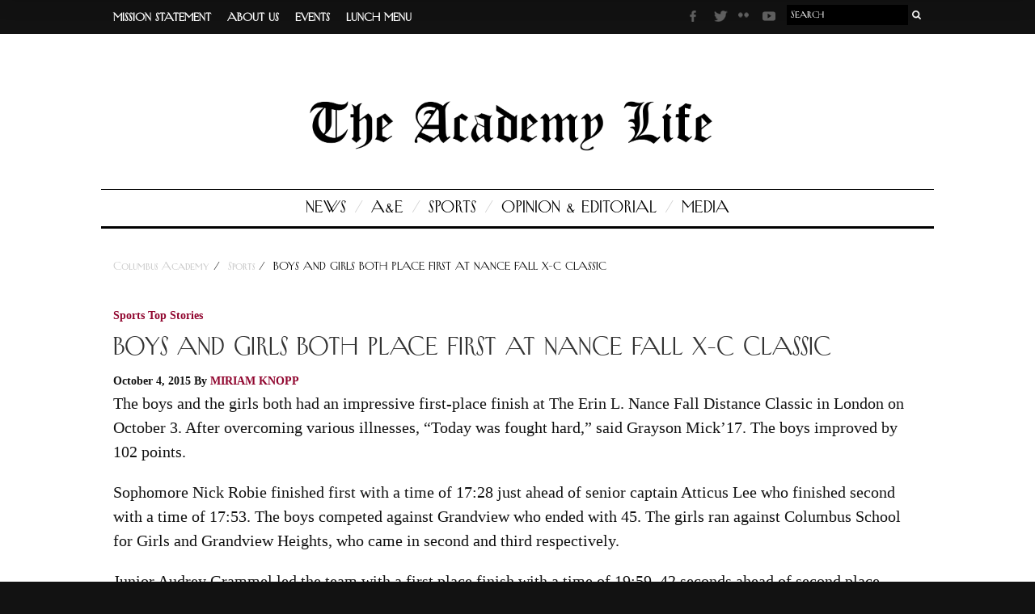

--- FILE ---
content_type: text/html; charset=UTF-8
request_url: https://ca-life.org/2015/10/04/boys-and-girls-both-place-first-at-nance-hall-x-c-classic/
body_size: 7745
content:
<!DOCTYPE html><html class="no-js" lang="en-US"><head><meta http-equiv="Content-Type" content="text/html; charset=UTF-8"><meta name="viewport" content="width=device-width, initial-scale=1"><link media="all" href="https://ca-life.org/wp-content/cache/autoptimize/css/autoptimize_057c84c04ee07ad74d87555b3a1717ad.css" rel="stylesheet"><title>Boys and Girls Both Place First at Nance Fall X-C Classic - Columbus Academy</title><meta name='robots' content='index, follow, max-image-preview:large, max-snippet:-1, max-video-preview:-1' /><link rel="canonical" href="https://ca-life.org/2015/10/04/boys-and-girls-both-place-first-at-nance-hall-x-c-classic/" /><meta property="og:locale" content="en_US" /><meta property="og:type" content="article" /><meta property="og:title" content="Boys and Girls Both Place First at Nance Fall X-C Classic - Columbus Academy" /><meta property="og:description" content="The boys and the girls both had an impressive first-place finish at The Erin L. Nance Fall Distance Classic in London on October 3. After overcoming various illnesses, “Today was fought hard,” said Grayson Mick’17. The boys improved by 102 points. Sophomore Nick Robie finished first with a time of 17:28 just ahead of senior..." /><meta property="og:url" content="https://ca-life.org/2015/10/04/boys-and-girls-both-place-first-at-nance-hall-x-c-classic/" /><meta property="og:site_name" content="Columbus Academy" /><meta property="article:published_time" content="2015-10-04T23:39:34+00:00" /><meta property="article:modified_time" content="2015-11-03T17:30:37+00:00" /><meta name="author" content="Miriam Knopp" /><meta name="twitter:card" content="summary_large_image" /><meta name="twitter:label1" content="Written by" /><meta name="twitter:data1" content="Miriam Knopp" /><meta name="twitter:label2" content="Est. reading time" /><meta name="twitter:data2" content="1 minute" /> <script type="application/ld+json" class="yoast-schema-graph">{"@context":"https://schema.org","@graph":[{"@type":"Article","@id":"https://ca-life.org/2015/10/04/boys-and-girls-both-place-first-at-nance-hall-x-c-classic/#article","isPartOf":{"@id":"https://ca-life.org/2015/10/04/boys-and-girls-both-place-first-at-nance-hall-x-c-classic/"},"author":[{"@id":"https://ca-life.org/#/schema/person/ad6da37a98c9591450bae59fa6cda1a6"}],"headline":"Boys and Girls Both Place First at Nance Fall X-C Classic","datePublished":"2015-10-04T23:39:34+00:00","dateModified":"2015-11-03T17:30:37+00:00","mainEntityOfPage":{"@id":"https://ca-life.org/2015/10/04/boys-and-girls-both-place-first-at-nance-hall-x-c-classic/"},"wordCount":152,"articleSection":["Sports","Top Stories"],"inLanguage":"en-US"},{"@type":"WebPage","@id":"https://ca-life.org/2015/10/04/boys-and-girls-both-place-first-at-nance-hall-x-c-classic/","url":"https://ca-life.org/2015/10/04/boys-and-girls-both-place-first-at-nance-hall-x-c-classic/","name":"Boys and Girls Both Place First at Nance Fall X-C Classic - Columbus Academy","isPartOf":{"@id":"https://ca-life.org/#website"},"datePublished":"2015-10-04T23:39:34+00:00","dateModified":"2015-11-03T17:30:37+00:00","author":{"@id":"https://ca-life.org/#/schema/person/ad6da37a98c9591450bae59fa6cda1a6"},"breadcrumb":{"@id":"https://ca-life.org/2015/10/04/boys-and-girls-both-place-first-at-nance-hall-x-c-classic/#breadcrumb"},"inLanguage":"en-US","potentialAction":[{"@type":"ReadAction","target":["https://ca-life.org/2015/10/04/boys-and-girls-both-place-first-at-nance-hall-x-c-classic/"]}]},{"@type":"BreadcrumbList","@id":"https://ca-life.org/2015/10/04/boys-and-girls-both-place-first-at-nance-hall-x-c-classic/#breadcrumb","itemListElement":[{"@type":"ListItem","position":1,"name":"Home","item":"https://ca-life.org/"},{"@type":"ListItem","position":2,"name":"Blog","item":"https://ca-life.org/blog/"},{"@type":"ListItem","position":3,"name":"Boys and Girls Both Place First at Nance Fall X-C Classic"}]},{"@type":"WebSite","@id":"https://ca-life.org/#website","url":"https://ca-life.org/","name":"Columbus Academy","description":"The Academy Life","potentialAction":[{"@type":"SearchAction","target":{"@type":"EntryPoint","urlTemplate":"https://ca-life.org/?s={search_term_string}"},"query-input":{"@type":"PropertyValueSpecification","valueRequired":true,"valueName":"search_term_string"}}],"inLanguage":"en-US"},{"@type":"Person","@id":"https://ca-life.org/#/schema/person/ad6da37a98c9591450bae59fa6cda1a6","name":"Miriam Knopp","image":{"@type":"ImageObject","inLanguage":"en-US","@id":"https://ca-life.org/#/schema/person/image/cf4928eef4ff313c0324c17c2a95d97a","url":"https://secure.gravatar.com/avatar/bc01335e41aa524d54bf877fa383213a11e2a8318d312720904a1012fb67da6d?s=96&d=mm&r=g","contentUrl":"https://secure.gravatar.com/avatar/bc01335e41aa524d54bf877fa383213a11e2a8318d312720904a1012fb67da6d?s=96&d=mm&r=g","caption":"Miriam Knopp"},"url":"https://ca-life.org/author/knoppmi16/"}]}</script> <link rel='dns-prefetch' href='//cdnjs.cloudflare.com' /><link rel='dns-prefetch' href='//use.fontawesome.com' /><link rel='dns-prefetch' href='//cdn.openshareweb.com' /><link rel='dns-prefetch' href='//cdn.shareaholic.net' /><link rel='dns-prefetch' href='//www.shareaholic.net' /><link rel='dns-prefetch' href='//analytics.shareaholic.com' /><link rel='dns-prefetch' href='//recs.shareaholic.com' /><link rel='dns-prefetch' href='//partner.shareaholic.com' /><link rel="alternate" type="application/rss+xml" title="Columbus Academy &raquo; Boys and Girls Both Place First at Nance Fall X-C Classic Comments Feed" href="https://ca-life.org/2015/10/04/boys-and-girls-both-place-first-at-nance-hall-x-c-classic/feed/" /><link rel='preload' href='//cdn.shareaholic.net/assets/pub/shareaholic.js' as='script'/> <script data-no-minify='1' data-cfasync='false'>_SHR_SETTINGS = {"endpoints":{"local_recs_url":"https:\/\/ca-life.org\/wp-admin\/admin-ajax.php?action=shareaholic_permalink_related","ajax_url":"https:\/\/ca-life.org\/wp-admin\/admin-ajax.php","share_counts_url":"https:\/\/ca-life.org\/wp-admin\/admin-ajax.php?action=shareaholic_share_counts_api"},"site_id":"0b461c876bb93f0766f6dfd66998e89f","url_components":{"year":"2015","monthnum":"10","day":"04","hour":"19","minute":"39","second":"34","post_id":"8087","postname":"boys-and-girls-both-place-first-at-nance-hall-x-c-classic","category":"sports"}};</script> <script data-no-minify='1' data-cfasync='false' src='//cdn.shareaholic.net/assets/pub/shareaholic.js' data-shr-siteid='0b461c876bb93f0766f6dfd66998e89f' async ></script> <meta name='shareaholic:site_name' content='Columbus Academy' /><meta name='shareaholic:language' content='en-US' /><meta name='shareaholic:url' content='https://ca-life.org/2015/10/04/boys-and-girls-both-place-first-at-nance-hall-x-c-classic/' /><meta name='shareaholic:keywords' content='cat:sports, cat:top stories, type:post' /><meta name='shareaholic:article_published_time' content='2015-10-04T19:39:34+00:00' /><meta name='shareaholic:article_modified_time' content='2015-11-03T17:30:37+00:00' /><meta name='shareaholic:shareable_page' content='true' /><meta name='shareaholic:article_author_name' content='Miriam Knopp' /><meta name='shareaholic:site_id' content='0b461c876bb93f0766f6dfd66998e89f' /><meta name='shareaholic:wp_version' content='9.7.13' />  <script type="text/javascript">window._wpemojiSettings = {"baseUrl":"https:\/\/s.w.org\/images\/core\/emoji\/16.0.1\/72x72\/","ext":".png","svgUrl":"https:\/\/s.w.org\/images\/core\/emoji\/16.0.1\/svg\/","svgExt":".svg","source":{"concatemoji":"https:\/\/ca-life.org\/wp-includes\/js\/wp-emoji-release.min.js?ver=6.8.3"}};
/*! This file is auto-generated */
!function(s,n){var o,i,e;function c(e){try{var t={supportTests:e,timestamp:(new Date).valueOf()};sessionStorage.setItem(o,JSON.stringify(t))}catch(e){}}function p(e,t,n){e.clearRect(0,0,e.canvas.width,e.canvas.height),e.fillText(t,0,0);var t=new Uint32Array(e.getImageData(0,0,e.canvas.width,e.canvas.height).data),a=(e.clearRect(0,0,e.canvas.width,e.canvas.height),e.fillText(n,0,0),new Uint32Array(e.getImageData(0,0,e.canvas.width,e.canvas.height).data));return t.every(function(e,t){return e===a[t]})}function u(e,t){e.clearRect(0,0,e.canvas.width,e.canvas.height),e.fillText(t,0,0);for(var n=e.getImageData(16,16,1,1),a=0;a<n.data.length;a++)if(0!==n.data[a])return!1;return!0}function f(e,t,n,a){switch(t){case"flag":return n(e,"\ud83c\udff3\ufe0f\u200d\u26a7\ufe0f","\ud83c\udff3\ufe0f\u200b\u26a7\ufe0f")?!1:!n(e,"\ud83c\udde8\ud83c\uddf6","\ud83c\udde8\u200b\ud83c\uddf6")&&!n(e,"\ud83c\udff4\udb40\udc67\udb40\udc62\udb40\udc65\udb40\udc6e\udb40\udc67\udb40\udc7f","\ud83c\udff4\u200b\udb40\udc67\u200b\udb40\udc62\u200b\udb40\udc65\u200b\udb40\udc6e\u200b\udb40\udc67\u200b\udb40\udc7f");case"emoji":return!a(e,"\ud83e\udedf")}return!1}function g(e,t,n,a){var r="undefined"!=typeof WorkerGlobalScope&&self instanceof WorkerGlobalScope?new OffscreenCanvas(300,150):s.createElement("canvas"),o=r.getContext("2d",{willReadFrequently:!0}),i=(o.textBaseline="top",o.font="600 32px Arial",{});return e.forEach(function(e){i[e]=t(o,e,n,a)}),i}function t(e){var t=s.createElement("script");t.src=e,t.defer=!0,s.head.appendChild(t)}"undefined"!=typeof Promise&&(o="wpEmojiSettingsSupports",i=["flag","emoji"],n.supports={everything:!0,everythingExceptFlag:!0},e=new Promise(function(e){s.addEventListener("DOMContentLoaded",e,{once:!0})}),new Promise(function(t){var n=function(){try{var e=JSON.parse(sessionStorage.getItem(o));if("object"==typeof e&&"number"==typeof e.timestamp&&(new Date).valueOf()<e.timestamp+604800&&"object"==typeof e.supportTests)return e.supportTests}catch(e){}return null}();if(!n){if("undefined"!=typeof Worker&&"undefined"!=typeof OffscreenCanvas&&"undefined"!=typeof URL&&URL.createObjectURL&&"undefined"!=typeof Blob)try{var e="postMessage("+g.toString()+"("+[JSON.stringify(i),f.toString(),p.toString(),u.toString()].join(",")+"));",a=new Blob([e],{type:"text/javascript"}),r=new Worker(URL.createObjectURL(a),{name:"wpTestEmojiSupports"});return void(r.onmessage=function(e){c(n=e.data),r.terminate(),t(n)})}catch(e){}c(n=g(i,f,p,u))}t(n)}).then(function(e){for(var t in e)n.supports[t]=e[t],n.supports.everything=n.supports.everything&&n.supports[t],"flag"!==t&&(n.supports.everythingExceptFlag=n.supports.everythingExceptFlag&&n.supports[t]);n.supports.everythingExceptFlag=n.supports.everythingExceptFlag&&!n.supports.flag,n.DOMReady=!1,n.readyCallback=function(){n.DOMReady=!0}}).then(function(){return e}).then(function(){var e;n.supports.everything||(n.readyCallback(),(e=n.source||{}).concatemoji?t(e.concatemoji):e.wpemoji&&e.twemoji&&(t(e.twemoji),t(e.wpemoji)))}))}((window,document),window._wpemojiSettings);</script> <link rel='stylesheet' id='NYReg-css' href='https://ca-life.org/wp-content/themes/columbusacademy/fonts/NewYorkReg.otf' type='text/css' media='all' /><link rel='stylesheet' id='fontawesome-css' href='https://use.fontawesome.com/releases/v5.8.1/css/all.css' type='text/css' media='all' /> <script type="text/javascript" src="https://ca-life.org/wp-includes/js/jquery/jquery.min.js?ver=3.7.1" id="jquery-core-js"></script> <script type="text/javascript" src="https://cdnjs.cloudflare.com/ajax/libs/handlebars.js/3.0.0/handlebars.min.js?ver=3.0.0" id="handlebars-js"></script> <link rel="https://api.w.org/" href="https://ca-life.org/wp-json/" /><link rel="alternate" title="JSON" type="application/json" href="https://ca-life.org/wp-json/wp/v2/posts/8087" /><link rel="EditURI" type="application/rsd+xml" title="RSD" href="https://ca-life.org/xmlrpc.php?rsd" /><link rel='shortlink' href='https://ca-life.org/?p=8087' /><link rel="alternate" title="oEmbed (JSON)" type="application/json+oembed" href="https://ca-life.org/wp-json/oembed/1.0/embed?url=https%3A%2F%2Fca-life.org%2F2015%2F10%2F04%2Fboys-and-girls-both-place-first-at-nance-hall-x-c-classic%2F" /><link rel="alternate" title="oEmbed (XML)" type="text/xml+oembed" href="https://ca-life.org/wp-json/oembed/1.0/embed?url=https%3A%2F%2Fca-life.org%2F2015%2F10%2F04%2Fboys-and-girls-both-place-first-at-nance-hall-x-c-classic%2F&#038;format=xml" /><link rel="icon" href="https://ca-life.org/wp-content/uploads/2020/09/cropped-favicon-1-32x32.png" sizes="32x32" /><link rel="icon" href="https://ca-life.org/wp-content/uploads/2020/09/cropped-favicon-1-192x192.png" sizes="192x192" /><link rel="apple-touch-icon" href="https://ca-life.org/wp-content/uploads/2020/09/cropped-favicon-1-180x180.png" /><meta name="msapplication-TileImage" content="https://ca-life.org/wp-content/uploads/2020/09/cropped-favicon-1-270x270.png" />  <script type="text/javascript">var analyticsFileTypes = [];
    var analyticsSnippet = 'disabled';
    var analyticsEventTracking = 'enabled';</script> <script type="text/javascript">(function(i,s,o,g,r,a,m){i['GoogleAnalyticsObject']=r;i[r]=i[r]||function(){
	(i[r].q=i[r].q||[]).push(arguments)},i[r].l=1*new Date();a=s.createElement(o),
	m=s.getElementsByTagName(o)[0];a.async=1;a.src=g;m.parentNode.insertBefore(a,m)
	})(window,document,'script','//www.google-analytics.com/analytics.js','ga');
	ga('create', 'UA-164636669-1', 'auto');
 
	ga('send', 'pageview');</script> <link rel="stylesheet" href="https://use.typekit.net/kyx7kvb.css"><link rel="apple-touch-icon" href="apple-touch-icon.png"></head><body class="wp-singular post-template-default single single-post postid-8087 single-format-standard wp-theme-columbusacademy"><div id="top"></div><div id="overlay"></div><div id="modal-wrapper"><div id="modal"> <a class="close-modal"></a><div id="modal-inner"></div></div></div><header class="header sticky-header clearfix"><div class="container"><div class="inner"><div class="menu-icon-container"> <a href="#" class='menu-button menu-icon'> <i class="fas fa-bars"></i> </a></div><div class="logo-container"> <a href="/"> <img src="https://ca-life.org/wp-content/uploads/2020/09/ColumbusAcademyShield.jpg" alt="Columbus Academy"> </a></div><div class="search-container"> <a href="#" class="search-button"> <i class="fas fa-search"></i> </a></div></div></div></header><div id="search-modal"><div class="inner"> <a href="#" class="search-close"> <i class="fas fa-times"></i> </a><div class="container"><div class="content"><form method="get" action="https://ca-life.org/" class="search" role="search"> <label for="search-input-697a99255334f" class="screen-reader-text">Search for:</label> <input type="text" name="s" class="searchbox" id="search-input-697a99255334f" value="" placeholder="Search" /> <button type="submit" class="search-submit" value="Search">Search</button></form><p> Press enter or return to search.</p></div></div></div></div> <a href='#top' class="back-top hide" role='button'> <i class="fas fa-chevron-up"></i> </a><div class="sticky-nav"><nav id="sticky-nav" role="navigation"><ul id="menu-primary-navigation" class="menu"><li id="menu-item-11515" class="menu-item menu-item-type-taxonomy menu-item-object-category menu-item-11515"><a href="https://ca-life.org/category/news/">News</a></li><li id="menu-item-11512" class="menu-item menu-item-type-taxonomy menu-item-object-category menu-item-11512"><a href="https://ca-life.org/category/arts-and-entertainment/">A&#038;E</a></li><li id="menu-item-6665" class="menu-item menu-item-type-taxonomy menu-item-object-category current-post-ancestor current-menu-parent current-post-parent menu-item-6665"><a href="https://ca-life.org/category/sports/">Sports</a></li><li id="menu-item-6666" class="menu-item menu-item-type-taxonomy menu-item-object-category menu-item-6666"><a href="https://ca-life.org/category/oped/">Opinion &#038; Editorial</a></li><li id="menu-item-17684" class="menu-item menu-item-type-taxonomy menu-item-object-category menu-item-17684"><a href="https://ca-life.org/category/videos/">Media</a></li></ul></nav><div class="util-left"><nav id="sticky-utility-nav" role="navigation"><ul id="menu-utility-navigation" class="menu"><li id="menu-item-6699" class="menu-item menu-item-type-post_type menu-item-object-page menu-item-6699"><a href="https://ca-life.org/mission/">Mission Statement</a></li><li id="menu-item-6698" class="menu-item menu-item-type-post_type menu-item-object-page menu-item-6698"><a href="https://ca-life.org/about-us/">About Us</a></li><li id="menu-item-8046" class="menu-item menu-item-type-custom menu-item-object-custom menu-item-8046"><a target="_blank" href="http://intranet.columbusacademy.org/calendar/view.php?view=month">Events</a></li><li id="menu-item-8047" class="menu-item menu-item-type-custom menu-item-object-custom menu-item-8047"><a target="_blank" href="http://www.sagedining.com/menus/columbusacademy">Lunch Menu</a></li></ul></nav></div><div class="util-right"><div class="util-search"><form method="get" action="https://ca-life.org/" class="search" role="search"> <label for="search-input-697a992555097" class="screen-reader-text">Search for:</label> <input type="text" name="s" class="searchbox" id="search-input-697a992555097" value="" placeholder="Search" /> <button type="submit" class="search-submit" value="Search">Search</button></form></div><nav id="sticky-social-nav" role="navigation"><ul id="menu-social-links" class="menu"><li id="menu-item-6682" class="facebook menu-item menu-item-type-custom menu-item-object-custom menu-item-6682"><a href="https://www.facebook.com/The-Academy-Life-174962049291633/timeline/">Facebook</a></li><li id="menu-item-6683" class="twitter menu-item menu-item-type-custom menu-item-object-custom menu-item-6683"><a href="https://twitter.com/AcademyLifeNews">Twitter</a></li><li id="menu-item-6684" class="flickr menu-item menu-item-type-custom menu-item-object-custom menu-item-6684"><a href="http://www.flickr.com/photos/69135611@N07/">Flickr</a></li><li id="menu-item-8055" class="youtube menu-item menu-item-type-custom menu-item-object-custom menu-item-8055"><a href="https://www.youtube.com/user/AcademyLifeCA">Youtube</a></li></ul></nav></div></div><div id="wrapper"><div class="topnav"><div class="container-topnav"><div class="row"><div class="hidden-sm hidden-xs"><div class="col-md-6 util-left"><nav id="utility-nav" role="navigation"> <a href="#content" class="skip-link screen-reader-text">Skip to main content</a><ul id="menu-utility-navigation-1" class="menu"><li class="menu-item menu-item-type-post_type menu-item-object-page menu-item-6699"><a href="https://ca-life.org/mission/">Mission Statement</a></li><li class="menu-item menu-item-type-post_type menu-item-object-page menu-item-6698"><a href="https://ca-life.org/about-us/">About Us</a></li><li class="menu-item menu-item-type-custom menu-item-object-custom menu-item-8046"><a target="_blank" href="http://intranet.columbusacademy.org/calendar/view.php?view=month">Events</a></li><li class="menu-item menu-item-type-custom menu-item-object-custom menu-item-8047"><a target="_blank" href="http://www.sagedining.com/menus/columbusacademy">Lunch Menu</a></li></ul></nav></div><div class="col-md-6 util-right"><div class="util-search"><form method="get" action="https://ca-life.org/" class="search" role="search"> <label for="search-input-697a9925561f3" class="screen-reader-text">Search for:</label> <input type="text" name="s" class="searchbox" id="search-input-697a9925561f3" value="" placeholder="Search" /> <button type="submit" class="search-submit" value="Search">Search</button></form></div><nav id="social-nav" role="navigation"> <a href="#content" class="skip-link screen-reader-text">Skip to main content</a><ul id="menu-social-links-1" class="menu"><li class="facebook menu-item menu-item-type-custom menu-item-object-custom menu-item-6682"><a href="https://www.facebook.com/The-Academy-Life-174962049291633/timeline/">Facebook</a></li><li class="twitter menu-item menu-item-type-custom menu-item-object-custom menu-item-6683"><a href="https://twitter.com/AcademyLifeNews">Twitter</a></li><li class="flickr menu-item menu-item-type-custom menu-item-object-custom menu-item-6684"><a href="http://www.flickr.com/photos/69135611@N07/">Flickr</a></li><li class="youtube menu-item menu-item-type-custom menu-item-object-custom menu-item-8055"><a href="https://www.youtube.com/user/AcademyLifeCA">Youtube</a></li></ul></nav></div></div></div> <a class="menu-icon" href="#">Menu <i class="fas fa-bars"></i></a></div></div><div class="header large-header"><div class="container"><div class="row brand"><div class="col-md-9 text-md-right"> <a class="logo" href="https://ca-life.org"> <img src="https://ca-life.org/wp-content/themes/columbusacademy/img/logo.png" alt="Columbus Academy"> </a></div></div><div class="row"><div class="col-md-12 nav hidden-sm hidden-xs"><nav id="primary-nav" role="navigation"> <a href="#content" class="skip-link screen-reader-text">Skip to main content</a><ul id="menu-primary-navigation-1" class="menu"><li class="menu-item menu-item-type-taxonomy menu-item-object-category menu-item-11515"><a href="https://ca-life.org/category/news/">News</a></li><li class="menu-item menu-item-type-taxonomy menu-item-object-category menu-item-11512"><a href="https://ca-life.org/category/arts-and-entertainment/">A&#038;E</a></li><li class="menu-item menu-item-type-taxonomy menu-item-object-category current-post-ancestor current-menu-parent current-post-parent menu-item-6665"><a href="https://ca-life.org/category/sports/">Sports</a></li><li class="menu-item menu-item-type-taxonomy menu-item-object-category menu-item-6666"><a href="https://ca-life.org/category/oped/">Opinion &#038; Editorial</a></li><li class="menu-item menu-item-type-taxonomy menu-item-object-category menu-item-17684"><a href="https://ca-life.org/category/videos/">Media</a></li></ul></nav></div></div></div></div><div class="container"><h4 class="breadcrumbs"><a href="https://ca-life.org">Columbus Academy </a> / &nbsp;<a href="https://ca-life.org/category/sports/" title="View all posts in Sports">Sports</a>&nbsp;/&nbsp;  Boys and Girls Both Place First at Nance Fall X-C Classic</h4></div><div class="container"><div class="row"><div class="col-md-12 single"><div class="article-title"><div class="article-section"> <a href="https://ca-life.org/category/sports/" title=" View all posts in Sports">Sports</a> <a href="https://ca-life.org/category/top-stories/" title=" View all posts in Top Stories">Top Stories</a></div><h2>Boys and Girls Both Place First at Nance Fall X-C Classic</h2><div class="article-info">October 4, 2015 By <a href="https://ca-life.org/author/knoppmi16/" title="Posts by Miriam Knopp" class="author url fn" rel="author">Miriam Knopp</a></div></div><div class="article-content"><div style='display:none;' class='shareaholic-canvas' data-app='share_buttons' data-title='Boys and Girls Both Place First at Nance Fall X-C Classic' data-link='https://ca-life.org/2015/10/04/boys-and-girls-both-place-first-at-nance-hall-x-c-classic/' data-app-id-name='post_above_content'></div><p>The boys and the girls both had an impressive first-place finish at The Erin L. Nance Fall Distance Classic in London on October 3. After overcoming various illnesses, “Today was fought hard,” said Grayson Mick’17. The boys improved by 102 points.</p><p><span id="more-8087"></span></p><p>Sophomore Nick Robie finished first with a time of 17:28 just ahead of senior captain Atticus Lee who finished second with a time of 17:53. The boys competed against Grandview who ended with 45. The girls ran against Columbus School for Girls and Grandview Heights, who came in second and third respectively.</p><p>Junior Audrey Grammel led the team with a first place finish with a time of 19:59, 42 seconds ahead of second place finisher, Eleanor Smith’16 from CSG. Grammel has finished in the top 3 place in the past 5 meets!</p><p>The boys and girls’  last season regular meet is Saturday, October 10th at Mount Gilead at 9 am.</p><div style='display:none;' class='shareaholic-canvas' data-app='share_buttons' data-title='Boys and Girls Both Place First at Nance Fall X-C Classic' data-link='https://ca-life.org/2015/10/04/boys-and-girls-both-place-first-at-nance-hall-x-c-classic/' data-app-id-name='post_below_content'></div></div><div class="sub-section author-section"><div class="author-tag">Author</div><div class="clearfix"></div></div><p class="nocomments">Comments are closed.</p></article></div></div></div><div class="container"><div class="col-md-12 bottom-blocks"><h2>Explore Our Categories</h2><ul><li> <a href="https://ca-life.org/category/news" style="background:image-url('');"> <img width="280" height="220" src="https://ca-life.org/wp-content/uploads/2018/09/Sleep-out-by-Bening-e1536524988554-280x220.jpg" class="attachment-img-cat size-img-cat" alt="" decoding="async" loading="lazy" /> <span class="bottom-block-text">News</span> </a></li><li> <a href="https://ca-life.org/category/arts-and-entertainment" style="background:image-url('');"> <img width="280" height="220" src="https://ca-life.org/wp-content/uploads/2018/10/IMG_9264-e1538407602297-280x220.jpg" class="attachment-img-cat size-img-cat" alt="" decoding="async" loading="lazy" /> <span class="bottom-block-text">A&amp;E</span> </a></li><li> <a href="https://ca-life.org/category/sports" style="background:image-url('');"> <img width="280" height="220" src="https://ca-life.org/wp-content/uploads/2018/12/IMG_9863-2-2-280x220.jpg" class="attachment-img-cat size-img-cat" alt="" decoding="async" loading="lazy" /> <span class="bottom-block-text">Sports</span> </a></li><li> <a href="https://ca-life.org/category/oped" style="background:image-url('');"> <img width="280" height="220" src="https://ca-life.org/wp-content/uploads/2018/09/global-warming-1494965_960_720-e1537126101383-280x220.jpg" class="attachment-img-cat size-img-cat" alt="" decoding="async" loading="lazy" /> <span class="bottom-block-text">Opinion &amp; Editorial</span> </a></li><li> <a href="https://ca-life.org/category/videos" style="background:image-url('');"> <img width="280" height="220" src="https://ca-life.org/wp-content/uploads/2011/08/Screen-Shot-2017-09-25-at-5.50.19-PM-e1506376338123-280x220.png" class="attachment-img-cat size-img-cat" alt="" decoding="async" loading="lazy" /> <span class="bottom-block-text">Videos</span> </a></li></ul></div></div><div class="pre-footer"><div class="container"><div class="row"><div class="col-sm-4"></div><div class="col-sm-4"><div class="foot-address"><h3>Visit Us</h3> <a href="https://www.google.com/maps/place/Columbus+Academy/@40.0493123,-82.8741266,17z/data=!3m1!4b1!4m2!3m1!1s0x88386052c59c35bf:0xc949036408cb2f7d" target="_blank"><img src="https://ca-life.org/wp-content/themes/columbusacademy/img/placeholder-map.jpg" style="-webkit-filter:none; opacity:1;"></a><p class="bold">The Columbus Academy</p><p>4300 Cherry Bottom Rd.</p><p>Gahanna, OH 43230</p></div><div class="forecast-container"><div class="weather-widget-wrapper"> <a class="weatherwidget-io" href="https://forecast7.com/en/40d02n82d88/gahanna/?unit=us" data-label_1="GAHANNA" data-label_2="WEATHER" data-mode="Current" >GAHANNA WEATHER</a> <script>!function(d,s,id){var js,fjs=d.getElementsByTagName(s)[0];if(!d.getElementById(id)){js=d.createElement(s);js.id=id;js.src='https://weatherwidget.io/js/widget.min.js';fjs.parentNode.insertBefore(js,fjs);}}(document,'script','weatherwidget-io-js');</script> </div></div></div><div class="col-sm-4"></div></div></div></div><div class="footer"><div class="container"><div class="row"><div class="col-md-12 footer-nav"><nav id="footer-nav" role="navigation"> <a href="#content" class="skip-link screen-reader-text">Skip to main content</a><ul id="menu-footer-navigation" class="menu"><li id="menu-item-6671" class="menu-item menu-item-type-post_type menu-item-object-page menu-item-home menu-item-6671"><a href="https://ca-life.org/">Home</a></li><li id="menu-item-6681" class="menu-item menu-item-type-post_type menu-item-object-page menu-item-6681"><a href="https://ca-life.org/mission/">Mission Statement</a></li><li id="menu-item-6680" class="menu-item menu-item-type-post_type menu-item-object-page menu-item-6680"><a href="https://ca-life.org/about-us/">About Us</a></li><li id="menu-item-6953" class="menu-item menu-item-type-post_type menu-item-object-page menu-item-6953"><a href="https://ca-life.org/gallery/">Gallery</a></li></ul></nav><nav id="social-nav" role="navigation"> <a href="#content" class="skip-link screen-reader-text">Skip to main content</a><ul id="menu-social-links-2" class="menu"><li class="facebook menu-item menu-item-type-custom menu-item-object-custom menu-item-6682"><a href="https://www.facebook.com/The-Academy-Life-174962049291633/timeline/">Facebook</a></li><li class="twitter menu-item menu-item-type-custom menu-item-object-custom menu-item-6683"><a href="https://twitter.com/AcademyLifeNews">Twitter</a></li><li class="flickr menu-item menu-item-type-custom menu-item-object-custom menu-item-6684"><a href="http://www.flickr.com/photos/69135611@N07/">Flickr</a></li><li class="youtube menu-item menu-item-type-custom menu-item-object-custom menu-item-8055"><a href="https://www.youtube.com/user/AcademyLifeCA">Youtube</a></li></ul></nav></div><div class="foot-copy"><p>Copyright &copy; 2026 The Columbus Academy 1911 - 2015. All rights reserved. Reach us at <a href="mailto:academylife@columbusacademy.org" style="color:#fff;">academylife@columbusacademy.org</a>.</p></div></div></div></div> <script type="speculationrules">{"prefetch":[{"source":"document","where":{"and":[{"href_matches":"\/*"},{"not":{"href_matches":["\/wp-*.php","\/wp-admin\/*","\/wp-content\/uploads\/*","\/wp-content\/*","\/wp-content\/plugins\/*","\/wp-content\/themes\/columbusacademy\/*","\/*\\?(.+)"]}},{"not":{"selector_matches":"a[rel~=\"nofollow\"]"}},{"not":{"selector_matches":".no-prefetch, .no-prefetch a"}}]},"eagerness":"conservative"}]}</script> <script type="text/javascript" id="wp-polls-js-extra">var pollsL10n = {"ajax_url":"https:\/\/ca-life.org\/wp-admin\/admin-ajax.php","text_wait":"Your last request is still being processed. Please wait a while ...","text_valid":"Please choose a valid poll answer.","text_multiple":"Maximum number of choices allowed: ","show_loading":"1","show_fading":"1"};</script> </div> <script defer src="https://ca-life.org/wp-content/cache/autoptimize/js/autoptimize_34cb964eb6746f3c3a9c9c1cb1941c24.js"></script><script>(function(){function c(){var b=a.contentDocument||a.contentWindow.document;if(b){var d=b.createElement('script');d.innerHTML="window.__CF$cv$params={r:'9c5434c77a6c554f',t:'MTc2OTY0MjI3Ny4wMDAwMDA='};var a=document.createElement('script');a.nonce='';a.src='/cdn-cgi/challenge-platform/scripts/jsd/main.js';document.getElementsByTagName('head')[0].appendChild(a);";b.getElementsByTagName('head')[0].appendChild(d)}}if(document.body){var a=document.createElement('iframe');a.height=1;a.width=1;a.style.position='absolute';a.style.top=0;a.style.left=0;a.style.border='none';a.style.visibility='hidden';document.body.appendChild(a);if('loading'!==document.readyState)c();else if(window.addEventListener)document.addEventListener('DOMContentLoaded',c);else{var e=document.onreadystatechange||function(){};document.onreadystatechange=function(b){e(b);'loading'!==document.readyState&&(document.onreadystatechange=e,c())}}}})();</script></body></html>